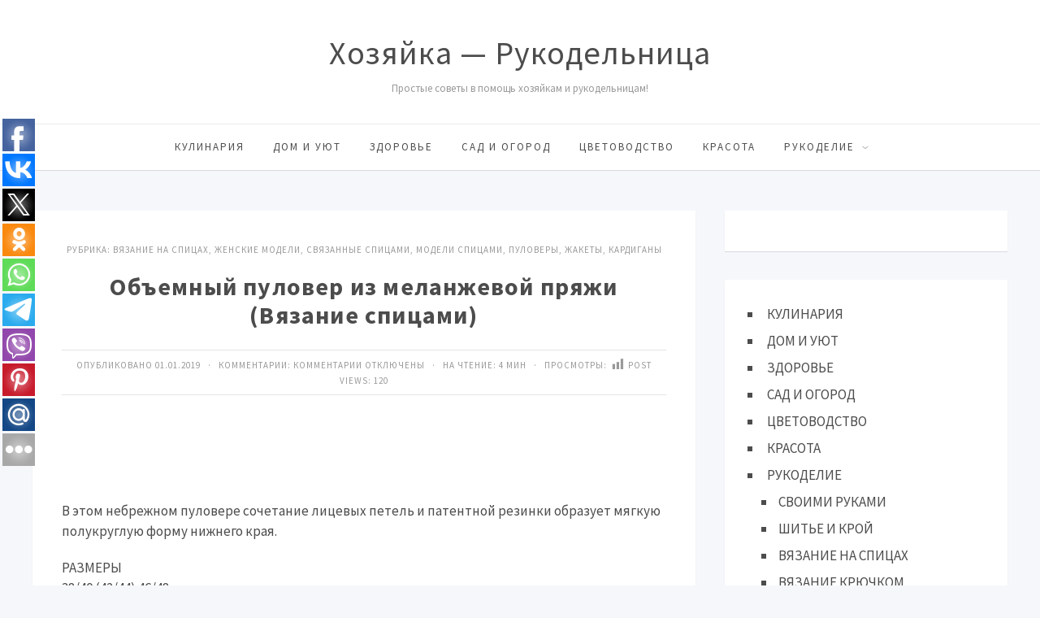

--- FILE ---
content_type: text/html; charset=UTF-8
request_url: https://www.rykodelniza.ru/obemnyj-pulover-iz-melanzhevoj-pryazhi-vyazanie-spicami/
body_size: 58243
content:
<!DOCTYPE html>
<html lang="ru-RU" class="no-js">
<head>
<meta charset="UTF-8">
<meta name="viewport" content="width=device-width, initial-scale=1">
<link rel="profile" href="http://gmpg.org/xfn/11">
<title>Объемный пуловер из меланжевой пряжи (Вязание спицами) &#8212; Хозяйка &#8212; Рукодельница</title>
<meta name='robots' content='max-image-preview:large' />
<link rel='dns-prefetch' href='//fonts.googleapis.com' />
<link rel="alternate" type="application/rss+xml" title="Хозяйка - Рукодельница &raquo; Лента" href="https://www.rykodelniza.ru/feed/" />
<link rel="alternate" type="application/rss+xml" title="Хозяйка - Рукодельница &raquo; Лента комментариев" href="https://www.rykodelniza.ru/comments/feed/" />
<link rel="alternate" title="oEmbed (JSON)" type="application/json+oembed" href="https://www.rykodelniza.ru/wp-json/oembed/1.0/embed?url=https%3A%2F%2Fwww.rykodelniza.ru%2Fobemnyj-pulover-iz-melanzhevoj-pryazhi-vyazanie-spicami%2F" />
<link rel="alternate" title="oEmbed (XML)" type="text/xml+oembed" href="https://www.rykodelniza.ru/wp-json/oembed/1.0/embed?url=https%3A%2F%2Fwww.rykodelniza.ru%2Fobemnyj-pulover-iz-melanzhevoj-pryazhi-vyazanie-spicami%2F&#038;format=xml" />
<style id='wp-img-auto-sizes-contain-inline-css' type='text/css'>
img:is([sizes=auto i],[sizes^="auto," i]){contain-intrinsic-size:3000px 1500px}
/*# sourceURL=wp-img-auto-sizes-contain-inline-css */
</style>
<style id='wp-block-library-inline-css' type='text/css'>
:root{--wp-block-synced-color:#7a00df;--wp-block-synced-color--rgb:122,0,223;--wp-bound-block-color:var(--wp-block-synced-color);--wp-editor-canvas-background:#ddd;--wp-admin-theme-color:#007cba;--wp-admin-theme-color--rgb:0,124,186;--wp-admin-theme-color-darker-10:#006ba1;--wp-admin-theme-color-darker-10--rgb:0,107,160.5;--wp-admin-theme-color-darker-20:#005a87;--wp-admin-theme-color-darker-20--rgb:0,90,135;--wp-admin-border-width-focus:2px}@media (min-resolution:192dpi){:root{--wp-admin-border-width-focus:1.5px}}.wp-element-button{cursor:pointer}:root .has-very-light-gray-background-color{background-color:#eee}:root .has-very-dark-gray-background-color{background-color:#313131}:root .has-very-light-gray-color{color:#eee}:root .has-very-dark-gray-color{color:#313131}:root .has-vivid-green-cyan-to-vivid-cyan-blue-gradient-background{background:linear-gradient(135deg,#00d084,#0693e3)}:root .has-purple-crush-gradient-background{background:linear-gradient(135deg,#34e2e4,#4721fb 50%,#ab1dfe)}:root .has-hazy-dawn-gradient-background{background:linear-gradient(135deg,#faaca8,#dad0ec)}:root .has-subdued-olive-gradient-background{background:linear-gradient(135deg,#fafae1,#67a671)}:root .has-atomic-cream-gradient-background{background:linear-gradient(135deg,#fdd79a,#004a59)}:root .has-nightshade-gradient-background{background:linear-gradient(135deg,#330968,#31cdcf)}:root .has-midnight-gradient-background{background:linear-gradient(135deg,#020381,#2874fc)}:root{--wp--preset--font-size--normal:16px;--wp--preset--font-size--huge:42px}.has-regular-font-size{font-size:1em}.has-larger-font-size{font-size:2.625em}.has-normal-font-size{font-size:var(--wp--preset--font-size--normal)}.has-huge-font-size{font-size:var(--wp--preset--font-size--huge)}.has-text-align-center{text-align:center}.has-text-align-left{text-align:left}.has-text-align-right{text-align:right}.has-fit-text{white-space:nowrap!important}#end-resizable-editor-section{display:none}.aligncenter{clear:both}.items-justified-left{justify-content:flex-start}.items-justified-center{justify-content:center}.items-justified-right{justify-content:flex-end}.items-justified-space-between{justify-content:space-between}.screen-reader-text{border:0;clip-path:inset(50%);height:1px;margin:-1px;overflow:hidden;padding:0;position:absolute;width:1px;word-wrap:normal!important}.screen-reader-text:focus{background-color:#ddd;clip-path:none;color:#444;display:block;font-size:1em;height:auto;left:5px;line-height:normal;padding:15px 23px 14px;text-decoration:none;top:5px;width:auto;z-index:100000}html :where(.has-border-color){border-style:solid}html :where([style*=border-top-color]){border-top-style:solid}html :where([style*=border-right-color]){border-right-style:solid}html :where([style*=border-bottom-color]){border-bottom-style:solid}html :where([style*=border-left-color]){border-left-style:solid}html :where([style*=border-width]){border-style:solid}html :where([style*=border-top-width]){border-top-style:solid}html :where([style*=border-right-width]){border-right-style:solid}html :where([style*=border-bottom-width]){border-bottom-style:solid}html :where([style*=border-left-width]){border-left-style:solid}html :where(img[class*=wp-image-]){height:auto;max-width:100%}:where(figure){margin:0 0 1em}html :where(.is-position-sticky){--wp-admin--admin-bar--position-offset:var(--wp-admin--admin-bar--height,0px)}@media screen and (max-width:600px){html :where(.is-position-sticky){--wp-admin--admin-bar--position-offset:0px}}

/*# sourceURL=wp-block-library-inline-css */
</style><style id='wp-block-list-inline-css' type='text/css'>
ol,ul{box-sizing:border-box}:root :where(.wp-block-list.has-background){padding:1.25em 2.375em}
/*# sourceURL=https://www.rykodelniza.ru/wp-includes/blocks/list/style.min.css */
</style>
<style id='global-styles-inline-css' type='text/css'>
:root{--wp--preset--aspect-ratio--square: 1;--wp--preset--aspect-ratio--4-3: 4/3;--wp--preset--aspect-ratio--3-4: 3/4;--wp--preset--aspect-ratio--3-2: 3/2;--wp--preset--aspect-ratio--2-3: 2/3;--wp--preset--aspect-ratio--16-9: 16/9;--wp--preset--aspect-ratio--9-16: 9/16;--wp--preset--color--black: #000000;--wp--preset--color--cyan-bluish-gray: #abb8c3;--wp--preset--color--white: #ffffff;--wp--preset--color--pale-pink: #f78da7;--wp--preset--color--vivid-red: #cf2e2e;--wp--preset--color--luminous-vivid-orange: #ff6900;--wp--preset--color--luminous-vivid-amber: #fcb900;--wp--preset--color--light-green-cyan: #7bdcb5;--wp--preset--color--vivid-green-cyan: #00d084;--wp--preset--color--pale-cyan-blue: #8ed1fc;--wp--preset--color--vivid-cyan-blue: #0693e3;--wp--preset--color--vivid-purple: #9b51e0;--wp--preset--gradient--vivid-cyan-blue-to-vivid-purple: linear-gradient(135deg,rgb(6,147,227) 0%,rgb(155,81,224) 100%);--wp--preset--gradient--light-green-cyan-to-vivid-green-cyan: linear-gradient(135deg,rgb(122,220,180) 0%,rgb(0,208,130) 100%);--wp--preset--gradient--luminous-vivid-amber-to-luminous-vivid-orange: linear-gradient(135deg,rgb(252,185,0) 0%,rgb(255,105,0) 100%);--wp--preset--gradient--luminous-vivid-orange-to-vivid-red: linear-gradient(135deg,rgb(255,105,0) 0%,rgb(207,46,46) 100%);--wp--preset--gradient--very-light-gray-to-cyan-bluish-gray: linear-gradient(135deg,rgb(238,238,238) 0%,rgb(169,184,195) 100%);--wp--preset--gradient--cool-to-warm-spectrum: linear-gradient(135deg,rgb(74,234,220) 0%,rgb(151,120,209) 20%,rgb(207,42,186) 40%,rgb(238,44,130) 60%,rgb(251,105,98) 80%,rgb(254,248,76) 100%);--wp--preset--gradient--blush-light-purple: linear-gradient(135deg,rgb(255,206,236) 0%,rgb(152,150,240) 100%);--wp--preset--gradient--blush-bordeaux: linear-gradient(135deg,rgb(254,205,165) 0%,rgb(254,45,45) 50%,rgb(107,0,62) 100%);--wp--preset--gradient--luminous-dusk: linear-gradient(135deg,rgb(255,203,112) 0%,rgb(199,81,192) 50%,rgb(65,88,208) 100%);--wp--preset--gradient--pale-ocean: linear-gradient(135deg,rgb(255,245,203) 0%,rgb(182,227,212) 50%,rgb(51,167,181) 100%);--wp--preset--gradient--electric-grass: linear-gradient(135deg,rgb(202,248,128) 0%,rgb(113,206,126) 100%);--wp--preset--gradient--midnight: linear-gradient(135deg,rgb(2,3,129) 0%,rgb(40,116,252) 100%);--wp--preset--font-size--small: 13px;--wp--preset--font-size--medium: 20px;--wp--preset--font-size--large: 36px;--wp--preset--font-size--x-large: 42px;--wp--preset--spacing--20: 0.44rem;--wp--preset--spacing--30: 0.67rem;--wp--preset--spacing--40: 1rem;--wp--preset--spacing--50: 1.5rem;--wp--preset--spacing--60: 2.25rem;--wp--preset--spacing--70: 3.38rem;--wp--preset--spacing--80: 5.06rem;--wp--preset--shadow--natural: 6px 6px 9px rgba(0, 0, 0, 0.2);--wp--preset--shadow--deep: 12px 12px 50px rgba(0, 0, 0, 0.4);--wp--preset--shadow--sharp: 6px 6px 0px rgba(0, 0, 0, 0.2);--wp--preset--shadow--outlined: 6px 6px 0px -3px rgb(255, 255, 255), 6px 6px rgb(0, 0, 0);--wp--preset--shadow--crisp: 6px 6px 0px rgb(0, 0, 0);}:where(.is-layout-flex){gap: 0.5em;}:where(.is-layout-grid){gap: 0.5em;}body .is-layout-flex{display: flex;}.is-layout-flex{flex-wrap: wrap;align-items: center;}.is-layout-flex > :is(*, div){margin: 0;}body .is-layout-grid{display: grid;}.is-layout-grid > :is(*, div){margin: 0;}:where(.wp-block-columns.is-layout-flex){gap: 2em;}:where(.wp-block-columns.is-layout-grid){gap: 2em;}:where(.wp-block-post-template.is-layout-flex){gap: 1.25em;}:where(.wp-block-post-template.is-layout-grid){gap: 1.25em;}.has-black-color{color: var(--wp--preset--color--black) !important;}.has-cyan-bluish-gray-color{color: var(--wp--preset--color--cyan-bluish-gray) !important;}.has-white-color{color: var(--wp--preset--color--white) !important;}.has-pale-pink-color{color: var(--wp--preset--color--pale-pink) !important;}.has-vivid-red-color{color: var(--wp--preset--color--vivid-red) !important;}.has-luminous-vivid-orange-color{color: var(--wp--preset--color--luminous-vivid-orange) !important;}.has-luminous-vivid-amber-color{color: var(--wp--preset--color--luminous-vivid-amber) !important;}.has-light-green-cyan-color{color: var(--wp--preset--color--light-green-cyan) !important;}.has-vivid-green-cyan-color{color: var(--wp--preset--color--vivid-green-cyan) !important;}.has-pale-cyan-blue-color{color: var(--wp--preset--color--pale-cyan-blue) !important;}.has-vivid-cyan-blue-color{color: var(--wp--preset--color--vivid-cyan-blue) !important;}.has-vivid-purple-color{color: var(--wp--preset--color--vivid-purple) !important;}.has-black-background-color{background-color: var(--wp--preset--color--black) !important;}.has-cyan-bluish-gray-background-color{background-color: var(--wp--preset--color--cyan-bluish-gray) !important;}.has-white-background-color{background-color: var(--wp--preset--color--white) !important;}.has-pale-pink-background-color{background-color: var(--wp--preset--color--pale-pink) !important;}.has-vivid-red-background-color{background-color: var(--wp--preset--color--vivid-red) !important;}.has-luminous-vivid-orange-background-color{background-color: var(--wp--preset--color--luminous-vivid-orange) !important;}.has-luminous-vivid-amber-background-color{background-color: var(--wp--preset--color--luminous-vivid-amber) !important;}.has-light-green-cyan-background-color{background-color: var(--wp--preset--color--light-green-cyan) !important;}.has-vivid-green-cyan-background-color{background-color: var(--wp--preset--color--vivid-green-cyan) !important;}.has-pale-cyan-blue-background-color{background-color: var(--wp--preset--color--pale-cyan-blue) !important;}.has-vivid-cyan-blue-background-color{background-color: var(--wp--preset--color--vivid-cyan-blue) !important;}.has-vivid-purple-background-color{background-color: var(--wp--preset--color--vivid-purple) !important;}.has-black-border-color{border-color: var(--wp--preset--color--black) !important;}.has-cyan-bluish-gray-border-color{border-color: var(--wp--preset--color--cyan-bluish-gray) !important;}.has-white-border-color{border-color: var(--wp--preset--color--white) !important;}.has-pale-pink-border-color{border-color: var(--wp--preset--color--pale-pink) !important;}.has-vivid-red-border-color{border-color: var(--wp--preset--color--vivid-red) !important;}.has-luminous-vivid-orange-border-color{border-color: var(--wp--preset--color--luminous-vivid-orange) !important;}.has-luminous-vivid-amber-border-color{border-color: var(--wp--preset--color--luminous-vivid-amber) !important;}.has-light-green-cyan-border-color{border-color: var(--wp--preset--color--light-green-cyan) !important;}.has-vivid-green-cyan-border-color{border-color: var(--wp--preset--color--vivid-green-cyan) !important;}.has-pale-cyan-blue-border-color{border-color: var(--wp--preset--color--pale-cyan-blue) !important;}.has-vivid-cyan-blue-border-color{border-color: var(--wp--preset--color--vivid-cyan-blue) !important;}.has-vivid-purple-border-color{border-color: var(--wp--preset--color--vivid-purple) !important;}.has-vivid-cyan-blue-to-vivid-purple-gradient-background{background: var(--wp--preset--gradient--vivid-cyan-blue-to-vivid-purple) !important;}.has-light-green-cyan-to-vivid-green-cyan-gradient-background{background: var(--wp--preset--gradient--light-green-cyan-to-vivid-green-cyan) !important;}.has-luminous-vivid-amber-to-luminous-vivid-orange-gradient-background{background: var(--wp--preset--gradient--luminous-vivid-amber-to-luminous-vivid-orange) !important;}.has-luminous-vivid-orange-to-vivid-red-gradient-background{background: var(--wp--preset--gradient--luminous-vivid-orange-to-vivid-red) !important;}.has-very-light-gray-to-cyan-bluish-gray-gradient-background{background: var(--wp--preset--gradient--very-light-gray-to-cyan-bluish-gray) !important;}.has-cool-to-warm-spectrum-gradient-background{background: var(--wp--preset--gradient--cool-to-warm-spectrum) !important;}.has-blush-light-purple-gradient-background{background: var(--wp--preset--gradient--blush-light-purple) !important;}.has-blush-bordeaux-gradient-background{background: var(--wp--preset--gradient--blush-bordeaux) !important;}.has-luminous-dusk-gradient-background{background: var(--wp--preset--gradient--luminous-dusk) !important;}.has-pale-ocean-gradient-background{background: var(--wp--preset--gradient--pale-ocean) !important;}.has-electric-grass-gradient-background{background: var(--wp--preset--gradient--electric-grass) !important;}.has-midnight-gradient-background{background: var(--wp--preset--gradient--midnight) !important;}.has-small-font-size{font-size: var(--wp--preset--font-size--small) !important;}.has-medium-font-size{font-size: var(--wp--preset--font-size--medium) !important;}.has-large-font-size{font-size: var(--wp--preset--font-size--large) !important;}.has-x-large-font-size{font-size: var(--wp--preset--font-size--x-large) !important;}
/*# sourceURL=global-styles-inline-css */
</style>

<style id='classic-theme-styles-inline-css' type='text/css'>
/*! This file is auto-generated */
.wp-block-button__link{color:#fff;background-color:#32373c;border-radius:9999px;box-shadow:none;text-decoration:none;padding:calc(.667em + 2px) calc(1.333em + 2px);font-size:1.125em}.wp-block-file__button{background:#32373c;color:#fff;text-decoration:none}
/*# sourceURL=/wp-includes/css/classic-themes.min.css */
</style>
<link rel='stylesheet' id='bwpt-sc-genericons-style-css' href='https://www.rykodelniza.ru/wp-content/plugins/bwp-shortcodes/genericons/genericons.css?ver=6.9' type='text/css' media='all' />
<link rel='stylesheet' id='bwpt-sc-main-style-css' href='https://www.rykodelniza.ru/wp-content/plugins/bwp-shortcodes/css/bwp-shortcodes-style.css?ver=6.9' type='text/css' media='all' />
<link rel='stylesheet' id='contact-form-7-css' href='https://www.rykodelniza.ru/wp-content/plugins/contact-form-7/includes/css/styles.css?ver=6.0.2' type='text/css' media='all' />
<link rel='stylesheet' id='dashicons-css' href='https://www.rykodelniza.ru/wp-includes/css/dashicons.min.css?ver=6.9' type='text/css' media='all' />
<link rel='stylesheet' id='post-views-counter-frontend-css' href='https://www.rykodelniza.ru/wp-content/plugins/post-views-counter/css/frontend.min.css?ver=1.4.8' type='text/css' media='all' />
<link rel='stylesheet' id='responsive-lightbox-swipebox-css' href='https://www.rykodelniza.ru/wp-content/plugins/responsive-lightbox/assets/swipebox/swipebox.min.css?ver=2.4.8' type='text/css' media='all' />
<link rel='stylesheet' id='toc-screen-css' href='https://www.rykodelniza.ru/wp-content/plugins/table-of-contents-plus/screen.min.css?ver=2411.1' type='text/css' media='all' />
<link rel='stylesheet' id='parent-style-css' href='https://www.rykodelniza.ru/wp-content/themes/simpatika/style.css?ver=6.9' type='text/css' media='all' />
<link rel='stylesheet' id='theme-style-css' href='https://www.rykodelniza.ru/wp-content/themes/simpatika-child-theme/style.css' type='text/css' media='all' />
<link rel='stylesheet' id='source-sans-css' href='//fonts.googleapis.com/css?family=Source+Sans+Pro:400,700&#038;subset=latin,cyrillic' type='text/css' media='all' />
<link rel='stylesheet' id='taxopress-frontend-css-css' href='https://www.rykodelniza.ru/wp-content/plugins/simple-tags/assets/frontend/css/frontend.css?ver=3.28.1' type='text/css' media='all' />
<link rel='stylesheet' id='recent-posts-widget-with-thumbnails-public-style-css' href='https://www.rykodelniza.ru/wp-content/plugins/recent-posts-widget-with-thumbnails/public.css?ver=7.1.1' type='text/css' media='all' />
<link rel='stylesheet' id='wp-pagenavi-css' href='https://www.rykodelniza.ru/wp-content/plugins/wp-pagenavi/pagenavi-css.css?ver=2.70' type='text/css' media='all' />
<script type="text/javascript" src="https://www.rykodelniza.ru/wp-includes/js/jquery/jquery.min.js?ver=3.7.1" id="jquery-core-js"></script>
<script type="text/javascript" src="https://www.rykodelniza.ru/wp-includes/js/jquery/jquery-migrate.min.js?ver=3.4.1" id="jquery-migrate-js"></script>
<script type="text/javascript" src="https://www.rykodelniza.ru/wp-content/plugins/responsive-lightbox/assets/swipebox/jquery.swipebox.min.js?ver=2.4.8" id="responsive-lightbox-swipebox-js"></script>
<script type="text/javascript" src="https://www.rykodelniza.ru/wp-includes/js/underscore.min.js?ver=1.13.7" id="underscore-js"></script>
<script type="text/javascript" src="https://www.rykodelniza.ru/wp-content/plugins/responsive-lightbox/assets/infinitescroll/infinite-scroll.pkgd.min.js?ver=6.9" id="responsive-lightbox-infinite-scroll-js"></script>
<script type="text/javascript" id="responsive-lightbox-js-before">
/* <![CDATA[ */
var rlArgs = {"script":"swipebox","selector":"lightbox","customEvents":"","activeGalleries":true,"animation":true,"hideCloseButtonOnMobile":false,"removeBarsOnMobile":false,"hideBars":true,"hideBarsDelay":5000,"videoMaxWidth":1080,"useSVG":true,"loopAtEnd":false,"woocommerce_gallery":false,"ajaxurl":"https:\/\/www.rykodelniza.ru\/wp-admin\/admin-ajax.php","nonce":"be2a12edbf","preview":false,"postId":41263,"scriptExtension":false};

//# sourceURL=responsive-lightbox-js-before
/* ]]> */
</script>
<script type="text/javascript" src="https://www.rykodelniza.ru/wp-content/plugins/responsive-lightbox/js/front.js?ver=2.4.8" id="responsive-lightbox-js"></script>
<script type="text/javascript" src="https://www.rykodelniza.ru/wp-content/plugins/simple-tags/assets/frontend/js/frontend.js?ver=3.28.1" id="taxopress-frontend-js-js"></script>
<link rel="https://api.w.org/" href="https://www.rykodelniza.ru/wp-json/" /><link rel="alternate" title="JSON" type="application/json" href="https://www.rykodelniza.ru/wp-json/wp/v2/posts/41263" /><link rel="canonical" href="https://www.rykodelniza.ru/obemnyj-pulover-iz-melanzhevoj-pryazhi-vyazanie-spicami/" />
<link rel='shortlink' href='https://www.rykodelniza.ru/?p=41263' />
<!-- OG TAGS -->
<meta property="og:site_name" content="Хозяйка - Рукодельница">
<meta property="fb:admins" content="">
<meta property="og:title" content="Объемный пуловер из меланжевой пряжи (Вязание спицами) |  Хозяйка - Рукодельница">
<meta property="og:description" content="&nbsp; В этом небрежном пуловере сочетание лицевых петель и патентной резинки образует мягкую полукруглую форму нижнего края. РАЗМЕРЫ 38/40 (42/44) 46/48 ВАМ ПОТРЕБУЕТСЯ Пряжа (41% хлопка, 33% мохера, 14% шерсти, 11% полиамида, 1% эластана; 160 м/50 г) — 350 (400) 450 г серой меланжевой; спицы №4, 5 и 5,5. УЗОРЫ ЛИЦЕВАЯ ГЛАДЬ Лицевые ряды — [&hellip;]">
<meta property="og:url" content="https://www.rykodelniza.ru/obemnyj-pulover-iz-melanzhevoj-pryazhi-vyazanie-spicami/">
<meta property="og:type" content="article">
<meta property="og:image" content="https://www.rykodelniza.ru/wp-includes/images/media/default.svg">
<meta property="article:section" content="ВЯЗАНИЕ НА СПИЦАХ">
<meta property="article:publisher" content="https://www.facebook.com/facebook">
<meta name="yandex-verification" content="92866947e0d748d5"/>

<script async src="https://pagead2.googlesyndication.com/pagead/js/adsbygoogle.js?client=ca-pub-7234447614477000"
     crossorigin="anonymous"></script>

<script src='https://news.2xclick.ru/loader.js' async></script>

<script src='https://news.2xclick.ru/loader.min.js' crossorigin='use-credentials' async></script>
<script>
    (function(w, d, c, s, t){
        w[c] = w[c] || [];
        w[c].push(function(){
            gnezdo.create({
                
                tizerId: 360683,
            });
        });
    })(window, document, 'gnezdoAsyncCallbacks');
</script>

<script src='https://news.2xclick.ru/loader.min.js' crossorigin='use-credentials' async></script>
<script>
    (function(w, d, c, s, t){
        w[c] = w[c] || [];
        w[c].push(function(){
            gnezdo.create({
                
                tizerId: 360685,
            });
        });
    })(window, document, 'gnezdoAsyncCallbacks');
</script>

<script src='https://news.2xclick.ru/loader.min.js' crossorigin='use-credentials' async></script>
<style type="text/css">.recentcomments a{display:inline !important;padding:0 !important;margin:0 !important;}</style><style>body{ color:#4c4c4c; background:#f6f7fb}.header, .menunav .fixed {background: #fff}.menunav ul {border-top:1px solid #ebebeb}.logo h1 a,  .logo span a{color:#4c4c4c} .form-submit{margin-bottom:30px} a, comment-edit-link a {color:#4c4c4c}a:hover, ol.commentlist li div.reply:hover, .foot-col  .side-blok a:hover, .post-col a:hover, .credits a:hover, a#cancel-comment-reply-link, .comments-box .navigation a:hover, h2.post-title a:hover, .tech-info a:hover, h2.carousel-title a:hover, comment-edit-link a:hover, .post-info a:hover, .post-info-bottom a:hover, .home-post-info a:hover, .recent-posts-content a:hover{color:#fc5d5d}	 .menunav li a,  .sf-sub-indicator:after, #mob .icon:before, #mob a { color:#4c4c4c}   .menunav ul li ul {background: #fc5d5d} .menunav li a:hover { color:#fc5d5d} .menunav ul li ul li a, ul.sub-menu .sf-sub-indicator:after,  .menunav ul li ul li a:hover  {color: #fff !important}.foot-col  .side-blok, .foot-col  .side-blok a,   .credits a,   ul.bottom-nav li:after  {   color:#eaeaea}   .credits-inner {  border-top: 1px solid #999}@media only screen and (max-width:768px){ .gp-bottom-menu{  border-bottom: 2px solid #999}} .post-col{ float:left;width:68%;margin-right:3%} @media only screen and (max-width:1024px){.post-col  {float:left;width:100%;margin-right:0; margin-left:0}}h1, h2, h3, h4, h5, h6, h2.post-title a, h3#reply-title, .comment-title,     h2.post-title a,  .recent-posts-content a, .inner-post-navigation a  {  color:#4c4c4c}   p.site-desc{color:#999}.footer, .credits{ background:#333}.credits p, .credits a{ color:#eaeaea}.side-title span {  border-bottom: 1px solid #999; color: #999}  .gp-about-me-img:before{background:#edeef2 } .gp-about-me-name    {color:#fc5d5d}.about-author a  { color: }a.more-link, .wpcf7 input[type="submit"], .comment-form input[type="submit"],  .side-blok #searchsubmit, .flex-direction-nav a,   .owl-prev, .owl-next, .wp-pagenavi  .current, .wp-pagenavi a:hover, #backtop, .error404 #searchsubmit, ul#filters a.selected, ul#filters a:hover, .inner-post-navigation .article:hover:before, .widget_post_views_counter_list_widget ol li:before   {background:#fc5d5d; color:#ffffff}  .social-bar ul li a:hover{background:#a53b3b} .wp-pagenavi  .current {background:#fc5d5d;  border:1px solid #fc5d5d !important}.wp-pagenavi a:hover{background:#fc5d5d; border:1px solid #fc5d5d !important} .side-blok .tagcloud a {background:#f2f2f2} .side-blok .tagcloud a {color:#888}a.more-link:hover,   a.read-more:hover, .wpcf7 input[type="submit"]:hover, .comment-form input[type="submit"]:hover,  .side-blok #searchsubmit:hover, ol.commentlist li .replylink:hover, .error404 #searchsubmit:hover, .widget_post_views_counter_list_widget ol li:hover:before,   .side-blok .tagcloud a:hover   {background:#a53b3b;  color:#ffffff}   .side-blok .nice-cats li.cat-item, .side-blok .nice-cats li.cat-item:hover .post_count { background:#f9f9f9 } .nice-cats li.cat-item .post_count, .nice-cats li.cat-item:hover  { background:#eaeaea}.side-blok .nice-cats li.cat-item a, .side-blok .nice-cats li.cat-item .post_count  {color:#444} .nice-cats li:before  {color:#ddd}   .nice-cats li:hover:before {color:#444} blockquote {background:#f9f9f9} blockquote{color:#4c4c4c} blockquote:before {background:#4c4c4c} .custom-footer-content { width:100%; text-align: center} @media only screen and (max-width:768px){.custom-footer-content { width:100%; text-align: center; padding-bottom: 30px}}
</style>
</head>
<body class="wp-singular post-template-default single single-post postid-41263 single-format-standard wp-theme-simpatika wp-child-theme-simpatika-child-theme">

 
<div class="header">
<div class="header-inner">
<!-- логотип / заголовок -->
<div class="logo textlogo">
<span><a href="/">Хозяйка &#8212; Рукодельница</a></span>
<p class="site-desc">Простые советы в помощь хозяйкам и рукодельницам!</p>
</div><!-- end logo textlogo --> 
<div id="menu" class="menunav" style="display: none">
 <ul id="menu-v-shapke" class="top-menu"><li id="menu-item-43394" class="menu-item menu-item-type-taxonomy menu-item-object-category menu-item-43394"><a href="https://www.rykodelniza.ru/category/kulinariya/">КУЛИНАРИЯ</a></li>
<li id="menu-item-43391" class="menu-item menu-item-type-taxonomy menu-item-object-category menu-item-43391"><a href="https://www.rykodelniza.ru/category/dom-i-uyut/">ДОМ И УЮТ</a></li>
<li id="menu-item-43392" class="menu-item menu-item-type-taxonomy menu-item-object-category menu-item-43392"><a href="https://www.rykodelniza.ru/category/zdorove/">ЗДОРОВЬЕ</a></li>
<li id="menu-item-43396" class="menu-item menu-item-type-taxonomy menu-item-object-category menu-item-43396"><a href="https://www.rykodelniza.ru/category/sad-i-ogorod/">САД И ОГОРОД</a></li>
<li id="menu-item-43387" class="menu-item menu-item-type-taxonomy menu-item-object-category menu-item-43387"><a href="https://www.rykodelniza.ru/category/cvetovodstvo/">ЦВЕТОВОДСТВО</a></li>
<li id="menu-item-43393" class="menu-item menu-item-type-taxonomy menu-item-object-category menu-item-43393"><a href="https://www.rykodelniza.ru/category/krasota/">КРАСОТА</a></li>
<li id="menu-item-53183" class="menu-item menu-item-type-taxonomy menu-item-object-category current-post-ancestor menu-item-has-children menu-item-53183"><a href="https://www.rykodelniza.ru/category/rukodelie/">РУКОДЕЛИЕ</a>
<ul class="sub-menu">
	<li id="menu-item-53184" class="menu-item menu-item-type-custom menu-item-object-custom menu-item-53184"><a href="https://www.rykodelniza.ru/category/rukodelie/svoimi-rukami/">СВОИМИ РУКАМИ</a></li>
	<li id="menu-item-43388" class="menu-item menu-item-type-taxonomy menu-item-object-category menu-item-43388"><a href="https://www.rykodelniza.ru/category/rukodelie/shite-i-kroj/">ШИТЬЕ И КРОЙ</a></li>
	<li id="menu-item-43390" class="menu-item menu-item-type-taxonomy menu-item-object-category current-post-ancestor current-menu-parent current-post-parent menu-item-43390"><a href="https://www.rykodelniza.ru/category/rukodelie/vyazanie-na-spicax/">ВЯЗАНИЕ НА СПИЦАХ</a></li>
	<li id="menu-item-43389" class="menu-item menu-item-type-taxonomy menu-item-object-category menu-item-43389"><a href="https://www.rykodelniza.ru/category/rukodelie/vyazanie-kryuchkom/">ВЯЗАНИЕ КРЮЧКОМ</a></li>
	<li id="menu-item-43395" class="menu-item menu-item-type-taxonomy menu-item-object-category menu-item-43395"><a href="https://www.rykodelniza.ru/category/moda-i-stil/">МОДА И СТИЛЬ</a></li>
</ul>
</li>
</ul>  <div class="toggle-search active"><i class="fa fa-search" aria-hidden="true"></i></div>
</div><!-- end // menunav -->
<div id="mob">
 <!--noindex--><a href="#mobilemenu"><span class="icon"></span>Открыть меню</a><!--/noindex--> 
</div><!-- end // mob -->
</div><!-- end // header inner-->
</div><!-- end // header-->
<div class="clear"></div>

 
<div class="container gp-clearfix">
   <div class="post-col">
 <div id="post-41263" class="single-entry post-41263 post type-post status-publish format-standard has-post-thumbnail hentry category-vyazanie-na-spicax category-zhenskie-modeli-svyazannye-spicami category-modeli-spicami category-pulovery-zhakety-kardigany">
<div class="post-head">
	
<span class="post-info">
Рубрика: <a href="https://www.rykodelniza.ru/category/rukodelie/vyazanie-na-spicax/" rel="category tag">ВЯЗАНИЕ НА СПИЦАХ</a>, <a href="https://www.rykodelniza.ru/category/rukodelie/vyazanie-na-spicax/zhenskie-modeli-svyazannye-spicami/" rel="category tag">Женские модели, связанные спицами</a>, <a href="https://www.rykodelniza.ru/category/rukodelie/vyazanie-na-spicax/modeli-spicami/" rel="category tag">МОДЕЛИ СПИЦАМИ</a>, <a href="https://www.rykodelniza.ru/category/rukodelie/vyazanie-na-spicax/pulovery-zhakety-kardigany/" rel="category tag">Пуловеры, жакеты, кардиганы</a> 
</span>
 <h1 class="post-title">Объемный пуловер из меланжевой пряжи (Вязание спицами)</h1>
	
<div class="post-info-bottom"> 
Опубликовано 01.01.2019 &nbsp; &middot; &nbsp;  
Комментарии: <span>Комментарии<span class="screen-reader-text"> к записи Объемный пуловер из меланжевой пряжи (Вязание спицами)</span> отключены</span> 
	
&nbsp; &middot; &nbsp;
На чтение: 4 мин   
 &nbsp; &middot; &nbsp;
Просмотры: <div class="post-views content-post post-41263 entry-meta load-static">
				<span class="post-views-icon dashicons dashicons-chart-bar"></span> <span class="post-views-label">Post Views:</span> <span class="post-views-count">120</span>
			</div></div>
 </div><!-- end  post head-->

 <p><a href="http://zhurnal.rykodelniza.ru/wp-content/uploads/2019/01/image-4.jpg" data-rel="lightbox-image-0" data-rl_title="" data-rl_caption="" title=""><img fetchpriority="high" decoding="async" class="aligncenter wp-image-41264" src="http://zhurnal.rykodelniza.ru/wp-content/uploads/2019/01/image-4.jpg" alt="" width="569" height="569" /></a></p>
<p><!-- Yandex.RTB R-A-185888-19 --></p>
<div id="yandex_rtb_R-A-185888-19"></div>
<p><script type="text/javascript">
    (function(w, d, n, s, t) {
        w[n] = w[n] || [];
        w[n].push(function() {
            Ya.Context.AdvManager.render({
                blockId: "R-A-185888-19",
                renderTo: "yandex_rtb_R-A-185888-19",
                async: true
            });
        });
        t = d.getElementsByTagName("script")[0];
        s = d.createElement("script");
        s.type = "text/javascript";
        s.src = "//an.yandex.ru/system/context.js";
        s.async = true;
        t.parentNode.insertBefore(s, t);
    })(this, this.document, "yandexContextAsyncCallbacks");
</script><br />
&nbsp;</p>
<p>В этом небрежном пуловере сочетание лицевых петель и патентной резинки образует мягкую полукруглую форму нижнего края.</p>
<p>РАЗМЕРЫ<br />
38/40 (42/44) 46/48</p>
<p>ВАМ ПОТРЕБУЕТСЯ<br />
Пряжа (41% хлопка, 33% мохера, 14% шерсти, 11% полиамида, 1% эластана; 160 м/50 г) — 350 (400) 450 г серой меланжевой; спицы №4, 5 и 5,5.</p>
<p>УЗОРЫ</p>
<p>ЛИЦЕВАЯ ГЛАДЬ<br />
Лицевые ряды — лицевые петли, изнаночные ряды — изнаночные петли.</p>
<p>ПОЛУПАТЕНТНЫЙ УЗОР<br />
Нечетное число петель.</p>
<p>1-й ряд: попеременно 1 изнаночная, 1 лицевая, закончить 1 изнаночной;</p>
<p>2-й ряд: петли провязывать по рисунку;</p>
<p>3-й ряд: * 1 изнаночная, 1 петля из нижнего ряда (= 1 лицевая, при этом спицу ввести на 1 ряд ниже), от * постоянно повторять, закончить 1 изнаночной;</p>
<p>4-й ряд: попеременно 1 лицевая, 1 изнаночная, закончить 1 лицевой.</p>
<p>Выполнить 1 раз 1–4-й ряды, затем постоянно повторять 3-й и 4-й ряды.</p>
<p><script async src="//pagead2.googlesyndication.com/pagead/js/adsbygoogle.js"></script><br />
<!-- Только ссылки на Вкуснатище --><br />
<ins class="adsbygoogle" style="display: block;" data-ad-client="ca-pub-7234447614477000" data-ad-slot="1499421110" data-ad-format="link"></ins><br />
<script>
(adsbygoogle = window.adsbygoogle || []).push({});
</script><br />
РЕЗИНКА<br />
Нечетное число петель.</p><!-- adman_adcode (middle, 1) --><div class="pw-buttons"></div><!-- /adman_adcode (middle) -->
<p>Лицевые ряды: попеременно 1 лицевая, 1 изнаночная, закончить 1 лицевой;<br />
изнаночные ряды: петли провязывать по рисунку.</p>
<p>ПЛОТНОСТЬ ВЯЗАНИЯ<br />
16,5 п. х 27 р. = 10 x 10 см, связано лицевой гладью спицами №5;<br />
15 п. х 34 р. = 10 x 10 см, связано полупатентным узором спицами №5;<br />
16,5 п. х 25 р. = 10 x 10 см, связано резинкой спицами №4.</p>
<p>ВНИМАНИЕ!<br />
При вязании полупатентным узором обратить внимание на то, что в вязаном полотне виден только каждый 2-й ряд. Прибавленная кромочная у горловины переда не учтена на выкройке.</p>
<p>За счет различной плотности вязания нижние края переда и спинки получаются закругленными. Если нет иных указаний, все размеры в следующей инструкции относятся к боковому краю (= плотность вязания лицевой гладью).</p>
<p>ВЫКРОЙКА</p>
<p><a href="http://zhurnal.rykodelniza.ru/wp-content/uploads/2019/01/image-5.jpg" data-rel="lightbox-image-1" data-rl_title="" data-rl_caption="" title=""><img decoding="async" class="aligncenter wp-image-41265" src="http://zhurnal.rykodelniza.ru/wp-content/uploads/2019/01/image-5-397x350-custom.jpg" alt="" width="397" height="350" /></a></p>
<p>ВЫПОЛНЕНИЕ РАБОТЫ</p>
<p>СПИНКА<br />
На спицы №5 набрать 93 (99) 105 петель крестообразным набором и вязать следующим образом: кромочная, 29 (32) 35 п. лицевой гладью, 33 п. полупатентным узором, 29 (32) 35 п. лицевой гладью, кромочная.</p>
<p>Через 38 см = 102 ряда от начального ряда прибавить для удлиненной линии плеча с обеих сторон 1 x 1 п., затем в каждом 4-м ряду 14 x 1 п. (в каждом 4-м ряду 12 x 1 п. и в каждом 6-м ряду 2 x 1 п.) в каждом 4-м ряду 10 x 1 п. и в каждом 6-м ряду 4 x 1 п. узором 1 = 123 (129) 135 п.</p>
<p>Через 60 см = 162 ряда (62 см = 168 рядов) 64 см = 174 ряда от начального ряда закрыть для плечевого скоса с обеих сторон 1 x 5 (6) 6 п., затем в каждом 2-м ряду 7 x 5 п. (1 x 6 п. и 6 x 5 п.) 4 x 6 п. и 3 x 5 п.</p>
<p>Через 66 см = 178 рядов (68 см = 184 ряда) 70 см = 190 рядов от начального ряда (измерять по боковому краю) или через 52 см = 178 рядов (54 см = 184 ряда) 56 см = 190 рядов от начального ряда (измерять по линии середины) закрыть оставшиеся 43 (45) 45 п., при этом средние 35 п. образуют горловину, внешние по 4 (5) 5 п. — плечи.</p>
<p>ПЕРЕД<br />
Вязать, как спинку, но для горловины через 35 см = 120 рядов (37 см = 126 рядов) 39 см = 132 ряда от начального ряда (измерять по линии середины) разделить работу после средней петли и обе стороны закончить раздельно, при этом средняя петля образует кромочную левой половины переда, на правой половине переда по внутреннему краю прибавить 1 кромочную. По завершении прибавок в каждой половине на спицах находится по 62 (65) 68 п.</p>
<p>Выполнить плечевой скос, как на спинке = 22 (23) 23 п. на каждой половине.</p>
<p>Через 66 см = 178 рядов (68 см = 184 ряда) 70 см = 190 рядов от начального ряда (измерять по боковому краю) или через 52 см = 178 рядов (54 см = 184 ряда) 56 см = 190 рядов от начального ряда (измерять по линии середины) закрыть внешние по 4 (5) 5 п. плеч и оставить оставшиеся по 18 п. для планки спинки.</p>
<p>РУКАВА<br />
Набрать на спицы №4 для каждого рукава по 51 петле кресто-образным набором и вязать резинкой.</p>
<p>Одновременно прибавить для скоса рукава с обеих сторон в каждом 10-м ряду от начального ряда 7 x 1 п. (попеременно в каждом 6-м и 8-м ряду 10 x 1 п.) в каждом 6-м ряду 9 x 1 п. и в каждом 4-м ряду 4 x 1 п. согл. узору = 65 (71) 77 п.</p>
<p>Через 32 см = 80 рядов от начального ряда закрыть все петли по рисунку.</p>
<p>СБОРКА<br />
Оставленные по 18 петель переда набрать на спицы №5,5 и для планки спинки связать 11,5 см лицевой гладью. Затем оставить петли.</p>
<p>Вшить рукава, растягивая их, выполнить боковые швы и швы рукавов. Оставленные петли планки соединить трикотажным швом и вшить планку в горловину спинки.</p>
<!-- adman_adcode_after --><div id='containerId357559'></div>
<script>
    (function(w, d, c, s, t){
        w[c] = w[c] || [];
        w[c].push(function(){
            gnezdo.create({
              
                tizerId: 357559,
                containerId: 'containerId357559'
            });
        });
    })(window, document, 'gnezdoAsyncCallbacks');
</script><!-- /adman_adcode_after --><div class="post-views content-post post-41263 entry-meta load-static">
				<span class="post-views-icon dashicons dashicons-chart-bar"></span> <span class="post-views-label">Post Views:</span> <span class="post-views-count">120</span>
			</div>	

 <div class="post-foot">
 <span class="post-info-bottom"> 
  &nbsp;
</span>
</div><!-- end  post foot-->
 
 </div><!-- end // post entry -->
<div class="clear"></div>

	

 	
 <div class="inner-post-navigation">
<span class="timeline"></span>

<div class="article">
<span>Предыдущая запись</span>
<a href="https://www.rykodelniza.ru/hevidimyj-uzel-dlya-cvyazyvaniya-nitej-uroki-i-mk-po-vyazaniyu/">Hевидимый узел для cвязывания нитей (Уроки и МК по ВЯЗАНИЮ)</a>
</div><!-- end // article -->
  

<div class="article">
<span>Следующая запись</span>
<a href="https://www.rykodelniza.ru/dlya-devochek-ot-3-mesyacev-do-2-let-yubochki-i-yubochki-s-trusikami-vyazanie-spicami/">Для девочек от 3 месяцев до 2 лет юбочки и юбочки с трусиками (Вязание спицами)</a>
</div><!-- end // article -->
  
</div><!-- end // inner-post-navigation -->
   </div><!-- end // postcol -->
 <div class="sidebar">
<div id="block-3" class="side-blok widget widget_block gp-clearfix"> 
<ul class="wp-block-list"></ul>
</div> <div id="nav_menu-3" class="side-blok widget widget_nav_menu gp-clearfix"> <div class="menu-v-shapke-container"><ul id="menu-v-shapke-1" class="menu"><li class="menu-item menu-item-type-taxonomy menu-item-object-category menu-item-43394"><a href="https://www.rykodelniza.ru/category/kulinariya/">КУЛИНАРИЯ</a></li>
<li class="menu-item menu-item-type-taxonomy menu-item-object-category menu-item-43391"><a href="https://www.rykodelniza.ru/category/dom-i-uyut/">ДОМ И УЮТ</a></li>
<li class="menu-item menu-item-type-taxonomy menu-item-object-category menu-item-43392"><a href="https://www.rykodelniza.ru/category/zdorove/">ЗДОРОВЬЕ</a></li>
<li class="menu-item menu-item-type-taxonomy menu-item-object-category menu-item-43396"><a href="https://www.rykodelniza.ru/category/sad-i-ogorod/">САД И ОГОРОД</a></li>
<li class="menu-item menu-item-type-taxonomy menu-item-object-category menu-item-43387"><a href="https://www.rykodelniza.ru/category/cvetovodstvo/">ЦВЕТОВОДСТВО</a></li>
<li class="menu-item menu-item-type-taxonomy menu-item-object-category menu-item-43393"><a href="https://www.rykodelniza.ru/category/krasota/">КРАСОТА</a></li>
<li class="menu-item menu-item-type-taxonomy menu-item-object-category current-post-ancestor menu-item-has-children menu-item-53183"><a href="https://www.rykodelniza.ru/category/rukodelie/">РУКОДЕЛИЕ</a>
<ul class="sub-menu">
	<li class="menu-item menu-item-type-custom menu-item-object-custom menu-item-53184"><a href="https://www.rykodelniza.ru/category/rukodelie/svoimi-rukami/">СВОИМИ РУКАМИ</a></li>
	<li class="menu-item menu-item-type-taxonomy menu-item-object-category menu-item-43388"><a href="https://www.rykodelniza.ru/category/rukodelie/shite-i-kroj/">ШИТЬЕ И КРОЙ</a></li>
	<li class="menu-item menu-item-type-taxonomy menu-item-object-category current-post-ancestor current-menu-parent current-post-parent menu-item-43390"><a href="https://www.rykodelniza.ru/category/rukodelie/vyazanie-na-spicax/">ВЯЗАНИЕ НА СПИЦАХ</a></li>
	<li class="menu-item menu-item-type-taxonomy menu-item-object-category menu-item-43389"><a href="https://www.rykodelniza.ru/category/rukodelie/vyazanie-kryuchkom/">ВЯЗАНИЕ КРЮЧКОМ</a></li>
	<li class="menu-item menu-item-type-taxonomy menu-item-object-category menu-item-43395"><a href="https://www.rykodelniza.ru/category/moda-i-stil/">МОДА И СТИЛЬ</a></li>
</ul>
</li>
</ul></div></div> <div id="recent-posts-widget-with-thumbnails-5" class="side-blok widget recent-posts-widget-with-thumbnails gp-clearfix"> 
<div id="rpwwt-recent-posts-widget-with-thumbnails-5" class="rpwwt-widget">
 <div class="side-title"><span>Новое на сайте</span></div> 
	<ul>
		<li><a href="https://www.rykodelniza.ru/ochen-prostoj-zalivnoj-pirog-dlya-lyuboj-nesladkoj-nachinki/"><img width="75" height="75" src="https://www.rykodelniza.ru/wp-content/uploads/2025/02/ZYk8aD0Z_emAQvE8h-150x150.jpg" class="attachment-75x75 size-75x75 wp-post-image" alt="" decoding="async" loading="lazy" srcset="https://www.rykodelniza.ru/wp-content/uploads/2025/02/ZYk8aD0Z_emAQvE8h-150x150.jpg 150w, https://www.rykodelniza.ru/wp-content/uploads/2025/02/ZYk8aD0Z_emAQvE8h-45x45.jpg 45w" sizes="auto, (max-width: 75px) 100vw, 75px" /><span class="rpwwt-post-title">Очень простой заливной пирог для любой несладкой начинки</span></a></li>
		<li><a href="https://www.rykodelniza.ru/marinovannaya-kapusta-za-sutki/"><img width="75" height="75" src="https://www.rykodelniza.ru/wp-content/uploads/2025/02/Q79iQf4A_rDzcdjSE-150x150.jpg" class="attachment-75x75 size-75x75 wp-post-image" alt="" decoding="async" loading="lazy" srcset="https://www.rykodelniza.ru/wp-content/uploads/2025/02/Q79iQf4A_rDzcdjSE-150x150.jpg 150w, https://www.rykodelniza.ru/wp-content/uploads/2025/02/Q79iQf4A_rDzcdjSE-45x45.jpg 45w" sizes="auto, (max-width: 75px) 100vw, 75px" /><span class="rpwwt-post-title">Маринованная капуста за сутки</span></a></li>
		<li><a href="https://www.rykodelniza.ru/svekla-po-korejski-zakuska-vne-konkurencii/"><img width="75" height="75" src="https://www.rykodelniza.ru/wp-content/uploads/2025/02/ikWNpdsc_lfZYAmcR-150x150.jpg" class="attachment-75x75 size-75x75 wp-post-image" alt="" decoding="async" loading="lazy" srcset="https://www.rykodelniza.ru/wp-content/uploads/2025/02/ikWNpdsc_lfZYAmcR-150x150.jpg 150w, https://www.rykodelniza.ru/wp-content/uploads/2025/02/ikWNpdsc_lfZYAmcR-45x45.jpg 45w" sizes="auto, (max-width: 75px) 100vw, 75px" /><span class="rpwwt-post-title">Свекла по-корейски &#8212; закуска вне конкуренции!</span></a></li>
		<li><a href="https://www.rykodelniza.ru/gorbusha-malosolnaya-pod-semgu-bystree-ne-byvaet/"><img width="75" height="75" src="https://www.rykodelniza.ru/wp-content/uploads/2025/02/t5d0S4pR_ZxP3dqQZ-150x150.jpg" class="attachment-75x75 size-75x75 wp-post-image" alt="" decoding="async" loading="lazy" srcset="https://www.rykodelniza.ru/wp-content/uploads/2025/02/t5d0S4pR_ZxP3dqQZ-150x150.jpg 150w, https://www.rykodelniza.ru/wp-content/uploads/2025/02/t5d0S4pR_ZxP3dqQZ-45x45.jpg 45w" sizes="auto, (max-width: 75px) 100vw, 75px" /><span class="rpwwt-post-title">Горбуша малосольная &#171;под семгу&#187;. быстрее не бывает!</span></a></li>
		<li><a href="https://www.rykodelniza.ru/ochen-bystraya-kapustka-15-minut-i-gotovo-%f0%9f%8d%b4/"><img width="75" height="75" src="https://www.rykodelniza.ru/wp-content/uploads/2025/02/aquVhhGs_RHCSqnl7-150x150.jpg" class="attachment-75x75 size-75x75 wp-post-image" alt="" decoding="async" loading="lazy" srcset="https://www.rykodelniza.ru/wp-content/uploads/2025/02/aquVhhGs_RHCSqnl7-150x150.jpg 150w, https://www.rykodelniza.ru/wp-content/uploads/2025/02/aquVhhGs_RHCSqnl7-45x45.jpg 45w" sizes="auto, (max-width: 75px) 100vw, 75px" /><span class="rpwwt-post-title">Очень быстрая капустка &#8212; 15 минут и готово! 🍴</span></a></li>
	</ul>
</div><!-- .rpwwt-widget -->
</div>  </div>  </div><!-- end container -->
</div><!-- end // wrap -->


 
<!--noindex--><a id="backtop" href="#top">&#8593;</a><!--/noindex-->  
<div class="credits">
<div class="credits-inner">
 <div class="custom-footer-content">
 <p>&copy; 2026 Хозяйка &#8212; Рукодельница  &middot;   Дизайн и поддержка: GoodwinPress.ru </p>
</div><!-- end // custom-footer-content -->

<div class="clear"></div>
<div class="foot-counter"></div>
</div><!-- end // credits inner-->
 </div><!-- end // credits -->



<script type="speculationrules">
{"prefetch":[{"source":"document","where":{"and":[{"href_matches":"/*"},{"not":{"href_matches":["/wp-*.php","/wp-admin/*","/wp-content/uploads/*","/wp-content/*","/wp-content/plugins/*","/wp-content/themes/simpatika-child-theme/*","/wp-content/themes/simpatika/*","/*\\?(.+)"]}},{"not":{"selector_matches":"a[rel~=\"nofollow\"]"}},{"not":{"selector_matches":".no-prefetch, .no-prefetch a"}}]},"eagerness":"conservative"}]}
</script>
			<script>
				// Used by Gallery Custom Links to handle tenacious Lightboxes
				//jQuery(document).ready(function () {

					function mgclInit() {
						
						// In jQuery:
						// if (jQuery.fn.off) {
						// 	jQuery('.no-lightbox, .no-lightbox img').off('click'); // jQuery 1.7+
						// }
						// else {
						// 	jQuery('.no-lightbox, .no-lightbox img').unbind('click'); // < jQuery 1.7
						// }

						// 2022/10/24: In Vanilla JS
						var elements = document.querySelectorAll('.no-lightbox, .no-lightbox img');
						for (var i = 0; i < elements.length; i++) {
						 	elements[i].onclick = null;
						}


						// In jQuery:
						//jQuery('a.no-lightbox').click(mgclOnClick);

						// 2022/10/24: In Vanilla JS:
						var elements = document.querySelectorAll('a.no-lightbox');
						for (var i = 0; i < elements.length; i++) {
						 	elements[i].onclick = mgclOnClick;
						}

						// in jQuery:
						// if (jQuery.fn.off) {
						// 	jQuery('a.set-target').off('click'); // jQuery 1.7+
						// }
						// else {
						// 	jQuery('a.set-target').unbind('click'); // < jQuery 1.7
						// }
						// jQuery('a.set-target').click(mgclOnClick);

						// 2022/10/24: In Vanilla JS:
						var elements = document.querySelectorAll('a.set-target');
						for (var i = 0; i < elements.length; i++) {
						 	elements[i].onclick = mgclOnClick;
						}
					}

					function mgclOnClick() {
						if (!this.target || this.target == '' || this.target == '_self')
							window.location = this.href;
						else
							window.open(this.href,this.target);
						return false;
					}

					// From WP Gallery Custom Links
					// Reduce the number of  conflicting lightboxes
					function mgclAddLoadEvent(func) {
						var oldOnload = window.onload;
						if (typeof window.onload != 'function') {
							window.onload = func;
						} else {
							window.onload = function() {
								oldOnload();
								func();
							}
						}
					}

					mgclAddLoadEvent(mgclInit);
					mgclInit();

				//});
			</script>
		
<script type= "text/javascript">function gotoal(link){window.open(link.replace("_","http://"));}</script>

<script type="text/javascript">(function(w,doc) {
if (!w.__utlWdgt ) {
    w.__utlWdgt = true;
    var d = doc, s = d.createElement('script'), g = 'getElementsByTagName';
    s.type = 'text/javascript'; s.charset='UTF-8'; s.async = true;
    s.src = ('https:' == w.location.protocol ? 'https' : 'http')  + '://w.uptolike.com/widgets/v1/uptolike.js';
    var h=d[g]('body')[0];
    h.appendChild(s);
}})(window,document);
</script>
<div style="text-align:left;" data-lang="ru" data-url="https://www.rykodelniza.ru/obemnyj-pulover-iz-melanzhevoj-pryazhi-vyazanie-spicami/" data-mobile-view="true" data-share-size="40" data-like-text-enable="false" data-background-alpha="0.0" data-pid="cmswwwrykodelnizaru" data-mode="share" data-background-color="#ffffff" data-hover-effect="rotate-cw" data-share-shape="rectangle" data-share-counter-size="12" data-icon-color="#ffffff" data-mobile-sn-ids="fb.vk.tw.ok.wh.tm.vb.ps." data-text-color="#000000" data-buttons-color="#ffffff" data-counter-background-color="#ffffff" data-follow-ok="https://vk.com/club47671736" data-share-counter-type="common" data-orientation="fixed-left" data-following-enable="true" data-sn-ids="fb.vk.tw.ok.wh.tm.vb.ps.mr." data-preview-mobile="false" data-selection-enable="true" data-exclude-show-more="false" data-share-style="5" data-follow-vk="https://vk.com/club147722762" data-follow-ps="https://www.pinterest.co.uk/iraasru04433/" data-counter-background-alpha="1.0" data-top-button="false" data-follow-fb="205804452882146" class="uptolike-buttons" ></div>
<script type="text/javascript" src="https://www.rykodelniza.ru/wp-includes/js/jquery/ui/core.min.js?ver=1.13.3" id="jquery-ui-core-js"></script>
<script type="text/javascript" src="https://www.rykodelniza.ru/wp-includes/js/jquery/ui/accordion.min.js?ver=1.13.3" id="jquery-ui-accordion-js"></script>
<script type="text/javascript" src="https://www.rykodelniza.ru/wp-includes/js/jquery/ui/tabs.min.js?ver=1.13.3" id="jquery-ui-tabs-js"></script>
<script type="text/javascript" src="https://www.rykodelniza.ru/wp-content/plugins/bwp-shortcodes/js/bwp-shortcodes-js.js" id="bwpt-shortcodes-js-js"></script>
<script type="text/javascript" src="https://www.rykodelniza.ru/wp-includes/js/dist/hooks.min.js?ver=dd5603f07f9220ed27f1" id="wp-hooks-js"></script>
<script type="text/javascript" src="https://www.rykodelniza.ru/wp-includes/js/dist/i18n.min.js?ver=c26c3dc7bed366793375" id="wp-i18n-js"></script>
<script type="text/javascript" id="wp-i18n-js-after">
/* <![CDATA[ */
wp.i18n.setLocaleData( { 'text direction\u0004ltr': [ 'ltr' ] } );
//# sourceURL=wp-i18n-js-after
/* ]]> */
</script>
<script type="text/javascript" src="https://www.rykodelniza.ru/wp-content/plugins/contact-form-7/includes/swv/js/index.js?ver=6.0.2" id="swv-js"></script>
<script type="text/javascript" id="contact-form-7-js-translations">
/* <![CDATA[ */
( function( domain, translations ) {
	var localeData = translations.locale_data[ domain ] || translations.locale_data.messages;
	localeData[""].domain = domain;
	wp.i18n.setLocaleData( localeData, domain );
} )( "contact-form-7", {"translation-revision-date":"2024-03-12 08:39:31+0000","generator":"GlotPress\/4.0.1","domain":"messages","locale_data":{"messages":{"":{"domain":"messages","plural-forms":"nplurals=3; plural=(n % 10 == 1 && n % 100 != 11) ? 0 : ((n % 10 >= 2 && n % 10 <= 4 && (n % 100 < 12 || n % 100 > 14)) ? 1 : 2);","lang":"ru"},"Error:":["\u041e\u0448\u0438\u0431\u043a\u0430:"]}},"comment":{"reference":"includes\/js\/index.js"}} );
//# sourceURL=contact-form-7-js-translations
/* ]]> */
</script>
<script type="text/javascript" id="contact-form-7-js-before">
/* <![CDATA[ */
var wpcf7 = {
    "api": {
        "root": "https:\/\/www.rykodelniza.ru\/wp-json\/",
        "namespace": "contact-form-7\/v1"
    },
    "cached": 1
};
//# sourceURL=contact-form-7-js-before
/* ]]> */
</script>
<script type="text/javascript" src="https://www.rykodelniza.ru/wp-content/plugins/contact-form-7/includes/js/index.js?ver=6.0.2" id="contact-form-7-js"></script>
<script type="text/javascript" id="toc-front-js-extra">
/* <![CDATA[ */
var tocplus = {"visibility_show":"show","visibility_hide":"hide","width":"Auto"};
//# sourceURL=toc-front-js-extra
/* ]]> */
</script>
<script type="text/javascript" src="https://www.rykodelniza.ru/wp-content/plugins/table-of-contents-plus/front.min.js?ver=2411.1" id="toc-front-js"></script>
<script type="text/javascript" src="https://www.rykodelniza.ru/wp-content/themes/simpatika/scripts/custom.js?ver=1.0" id="custom-js"></script>
<script type="text/javascript" src="https://www.rykodelniza.ru/wp-includes/js/comment-reply.min.js?ver=6.9" id="comment-reply-js" async="async" data-wp-strategy="async" fetchpriority="low"></script>
<div id="mobilemenu" class="mobilemenu">
 <ul id="menu-v-shapke-2" class="top-menu"><li class="menu-item menu-item-type-taxonomy menu-item-object-category menu-item-43394"><a href="https://www.rykodelniza.ru/category/kulinariya/">КУЛИНАРИЯ</a></li>
<li class="menu-item menu-item-type-taxonomy menu-item-object-category menu-item-43391"><a href="https://www.rykodelniza.ru/category/dom-i-uyut/">ДОМ И УЮТ</a></li>
<li class="menu-item menu-item-type-taxonomy menu-item-object-category menu-item-43392"><a href="https://www.rykodelniza.ru/category/zdorove/">ЗДОРОВЬЕ</a></li>
<li class="menu-item menu-item-type-taxonomy menu-item-object-category menu-item-43396"><a href="https://www.rykodelniza.ru/category/sad-i-ogorod/">САД И ОГОРОД</a></li>
<li class="menu-item menu-item-type-taxonomy menu-item-object-category menu-item-43387"><a href="https://www.rykodelniza.ru/category/cvetovodstvo/">ЦВЕТОВОДСТВО</a></li>
<li class="menu-item menu-item-type-taxonomy menu-item-object-category menu-item-43393"><a href="https://www.rykodelniza.ru/category/krasota/">КРАСОТА</a></li>
<li class="menu-item menu-item-type-taxonomy menu-item-object-category current-post-ancestor menu-item-has-children menu-item-53183"><a href="https://www.rykodelniza.ru/category/rukodelie/">РУКОДЕЛИЕ</a>
<ul class="sub-menu">
	<li class="menu-item menu-item-type-custom menu-item-object-custom menu-item-53184"><a href="https://www.rykodelniza.ru/category/rukodelie/svoimi-rukami/">СВОИМИ РУКАМИ</a></li>
	<li class="menu-item menu-item-type-taxonomy menu-item-object-category menu-item-43388"><a href="https://www.rykodelniza.ru/category/rukodelie/shite-i-kroj/">ШИТЬЕ И КРОЙ</a></li>
	<li class="menu-item menu-item-type-taxonomy menu-item-object-category current-post-ancestor current-menu-parent current-post-parent menu-item-43390"><a href="https://www.rykodelniza.ru/category/rukodelie/vyazanie-na-spicax/">ВЯЗАНИЕ НА СПИЦАХ</a></li>
	<li class="menu-item menu-item-type-taxonomy menu-item-object-category menu-item-43389"><a href="https://www.rykodelniza.ru/category/rukodelie/vyazanie-kryuchkom/">ВЯЗАНИЕ КРЮЧКОМ</a></li>
	<li class="menu-item menu-item-type-taxonomy menu-item-object-category menu-item-43395"><a href="https://www.rykodelniza.ru/category/moda-i-stil/">МОДА И СТИЛЬ</a></li>
</ul>
</li>
</ul> </div><!-- end // mobilemenu -->
  

</body>
</html>

--- FILE ---
content_type: text/html; charset=utf-8
request_url: https://www.google.com/recaptcha/api2/aframe
body_size: 264
content:
<!DOCTYPE HTML><html><head><meta http-equiv="content-type" content="text/html; charset=UTF-8"></head><body><script nonce="Merr20pBHySqKoTHPrrDUA">/** Anti-fraud and anti-abuse applications only. See google.com/recaptcha */ try{var clients={'sodar':'https://pagead2.googlesyndication.com/pagead/sodar?'};window.addEventListener("message",function(a){try{if(a.source===window.parent){var b=JSON.parse(a.data);var c=clients[b['id']];if(c){var d=document.createElement('img');d.src=c+b['params']+'&rc='+(localStorage.getItem("rc::a")?sessionStorage.getItem("rc::b"):"");window.document.body.appendChild(d);sessionStorage.setItem("rc::e",parseInt(sessionStorage.getItem("rc::e")||0)+1);localStorage.setItem("rc::h",'1768920617171');}}}catch(b){}});window.parent.postMessage("_grecaptcha_ready", "*");}catch(b){}</script></body></html>

--- FILE ---
content_type: application/javascript;charset=utf-8
request_url: https://w.uptolike.com/widgets/v1/version.js?cb=cb__utl_cb_share_1768920607777364
body_size: 397
content:
cb__utl_cb_share_1768920607777364('1ea92d09c43527572b24fe052f11127b');